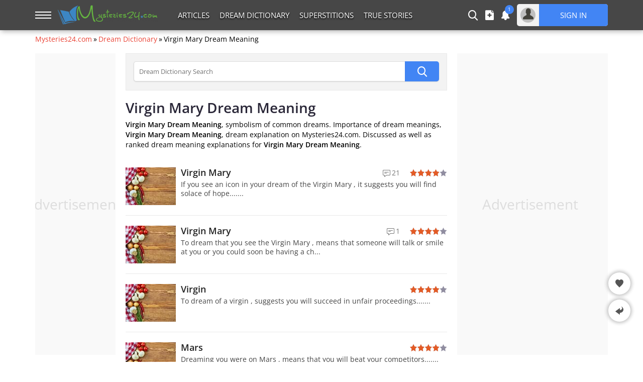

--- FILE ---
content_type: text/html; charset=utf-8
request_url: https://mysteries24.com/related/Virgin-Mary-Dream-Meaning
body_size: 10079
content:
<!DOCTYPE html><html itemscope itemtype="http://schema.org/WebPage" lang="en">
<head>
<title>Virgin Mary Dream Meaning - 14 Publications</title>
<meta charset="utf-8" /> 
<meta name="description" content="Virgin Mary Dream Meaning, 14 newest reports along with articles in regards to virgin mary dream meaning. Explore about information and convenient tips in regards to virgin mary dream meaning."/>
<meta name="keywords" content="virgin mary dream meaning"/><meta name="google-site-verification" content="WOAyDrg4hOiJev6wGgAD1qITKAy7Hl1Pb04_QMQ3Nws" />
<meta property="og:image" content="https://mysteries24.com/files/1200x800/nopic.webp" />
<meta property="og:image:secure_url" content="https://mysteries24.com/files/1200x800/nopic.webp" />
<meta property="og:type" content="website" />
<meta property="og:title" content="Virgin Mary Dream Meaning" />
<meta property="og:description" content="Virgin Mary Dream Meaning, 14 newest reports along with articles in regards to virgin mary dream meaning. Explore about information and convenient tips in regards to virgin mary dream meaning." />
<meta property="og:locale" content="en_US" />
<meta property="og:site_name" content="mysteries24.Com" />
<meta property="fb:app_id" content="457613047661091" />
<meta property="og:url" content="https://mysteries24.com/related/Virgin-Mary-Dream-Meaning" />
<meta name="twitter:card" content="summary_large_image" />
<meta name="robots" content="index, follow, max-image-preview:large, max-snippet:-1, max-video-preview:-1" />
<meta http-equiv="X-UA-Compatible" content="IE=edge" />
<meta name="viewport" content="width=device-width, initial-scale=1.0, minimum-scale=1.0">
<link rel="canonical" href="https://mysteries24.com/related/Virgin-Mary-Dream-Meaning" />
<style>@font-face {font-family: 'Open Sans';font-style: normal;font-weight: 400;font-stretch: 100%;font-display: fallback;src: url(https://fonts.gstatic.com/s/opensans/v27/memvYaGs126MiZpBA-UvWbX2vVnXBbObj2OVTSGmu1aB.woff2) format('woff2');unicode-range: U+0100-024F, U+0259, U+1E00-1EFF, U+2020, U+20A0-20AB, U+20AD-20CF, U+2113, U+2C60-2C7F, U+A720-A7FF;}@font-face {font-family: 'Open Sans';font-style: normal;font-weight: 400;font-stretch: 100%;font-display: fallback;src: url(https://fonts.gstatic.com/s/opensans/v27/memvYaGs126MiZpBA-UvWbX2vVnXBbObj2OVTS-muw.woff2) format('woff2');unicode-range: U+0000-00FF, U+0131, U+0152-0153, U+02BB-02BC, U+02C6, U+02DA, U+02DC, U+2000-206F, U+2074, U+20AC, U+2122, U+2191, U+2193, U+2212, U+2215, U+FEFF, U+FFFD;}@font-face {font-family: 'Open Sans';font-style: normal;font-weight: 600;font-stretch: 100%;font-display: fallback;src: url(https://fonts.gstatic.com/s/opensans/v27/memvYaGs126MiZpBA-UvWbX2vVnXBbObj2OVTSGmu1aB.woff2) format('woff2');unicode-range: U+0100-024F, U+0259, U+1E00-1EFF, U+2020, U+20A0-20AB, U+20AD-20CF, U+2113, U+2C60-2C7F, U+A720-A7FF;}@font-face {font-family: 'Open Sans';font-style: normal;font-weight: 600;font-stretch: 100%;font-display: fallback;src: url(https://fonts.gstatic.com/s/opensans/v27/memvYaGs126MiZpBA-UvWbX2vVnXBbObj2OVTS-muw.woff2) format('woff2');unicode-range: U+0000-00FF, U+0131, U+0152-0153, U+02BB-02BC, U+02C6, U+02DA, U+02DC, U+2000-206F, U+2074, U+20AC, U+2122, U+2191, U+2193, U+2212, U+2215, U+FEFF, U+FFFD;}@font-face {font-family: "Open Sans-fallback";font-weight: 400;src: local("Arial");size-adjust: 104%;ascent-override: 103%;descent-override: 27%;line-gap-override: 0%;}@font-face {font-family: "Open Sans-fallback";font-weight: 600;src: local("Arial");size-adjust: 96%;ascent-override: 102%;descent-override: 27%;line-gap-override: 0%;}@font-face {font-family: 'icomoon';src:url('/files/fonts/icon/icomoon.woff2?7c50cz') format('woff2'),url('/files/fonts/icon/icomoon.ttf?7c50cz') format('truetype'),url('/files/fonts/icon/icomoon.svg?7c50cz#icomoon') format('svg');font-weight: normal;font-style: normal;font-display: block;}[class^="icb-"]:before, [class*=" icb-"]:before, [class^="icb-"]:after, [class*=" icb-"]:after {font-family: 'icomoon' !important;speak: never;font-style: normal;font-weight: normal;font-variant: normal;text-transform: none;line-height: 1;display:inline-block;vertical-align:top;-webkit-font-smoothing: antialiased;-moz-osx-font-smoothing: grayscale;}.icb-rtn{position:relative}.icb-rtn.s1:after, .icb-rtn.s2:after, .icb-rtn.s3:after, .icb-rtn.s4:after, .icb-rtn.s5:after{content:"\e934";color:#E45B25;font-size:14px;position:absolute;left:0;overflow:hidden;top:0}.icb-rtn.s1:after{width:14px}.icb-rtn.s2:after{width:29px}.icb-rtn.s3:after{width:44px}.icb-rtn.s4:after{width:59px}.icb-smenu:after{content:"\e923";color:#555;}.icb-ad:before {content: "\e900";color: #555;}.icb-add:before {content: "\e901";color: #fff;}.icb-ads:before {content: "\e902";color: #555;}.icb-adv:before {content: "\e903";color: #555;}.icb-alert:before {content: "\e904";color: #757575;}.icb-art:before {content: "\e905";color: #555;}.icb-arw:before {content: "\e906";}.icb-bck:before {content: "\e907";color: #555;}.icb-bel:before {content: "\e908";color: #fff;}.icb-cam:before {content: "\e909";color: #555;}.icb-chain:before {content: "\e90a";color: #fff;}.icb-cloc:before {content: "\e90b";color: #58595b;}.icb-close:before {content: "\e90c";}.icb-cmt:before {content: "\e90d";color: #555;}.icb-credit:before {content: "\e90e";color: #555;}.icb-cup:before {content: "\e90f";color: #555;}.icb-desk:before {content: "\e910";color: #fff;}.icb-dots:before {content: "\e911";color: #909090;}.icb-dtick:before {content: "\e912";color: #999;}.icb-edit:before {content: "\e913";}.icb-email:before {content: "\e914";color: #fff;}.icb-eye:before {content: "\e915";color: #555;}.icb-fak:before {content: "\e916";color: #565756;}.icb-fb:before {content: "\e917";color: #fff;}.icb-forum:before {content: "\e918";color: #555;}.icb-gear:before {content: "\e919";color: #555;}.icb-hamb:before {content: "\e91a";color: #fff;}.icb-hat:before {content: "\e91b";color: #555;}.icb-hrt:before {content: "\e91c";color: #555;}.icb-hrtp:before {content: "\e91d";color: #555;}.icb-img:before {content: "\e91e";color: #fff;}.icb-lst:before {content: "\e91f";color: #fff;}.icb-mag:before {content: "\e920";color: #fff;}.icb-magin:before {content: "\e921";color: #fff;}.icb-mail:before {content: "\e922";color: #757575;}.icb-menu:before {content: "\e923";color: #fff;}.icb-msg:before {content: "\e924";color: #555;}.icb-ncom:before {content: "\e925";}.icb-offer:before {content: "\e926";color: #555;}.icb-pin:before {content: "\e927";}.icb-pint:before {content: "\e928";color: #fff;}.icb-plt:before {content: "\e929";color: #555;}.icb-ply:before {content: "\e92a";color: #fff;}.icb-points:before {content: "\e92b";color: #555;}.icb-pot:before {content: "\e92c";color: #555;}.icb-prep:before {content: "\e92d";color: #555;}.icb-pres:before {content: "\e92e";color: #555;}.icb-prnt:before {content: "\e92f";color: #fff;}.icb-rbin:before {content: "\e930";color: #999;}.icb-relo:before {content: "\e931";color: #908da0;}.icb-rep:before {content: "\e932";color: #555;}.icb-rss:before {content: "\e933";color: #fff;}.icb-rtn:before {content: "\e934";color: #908da0;}.icb-scom:before {content: "\e935";color: #908da0;}.icb-shr:before {content: "\e936";color: #555;}.icb-stry:before {content: "\e937";color: #555;}.icb-thdw:before {content: "\e938";color: #606060;}.icb-thup:before {content: "\e939";color: #606060;}.icb-tick:before {content: "\e93a";color: #999;}.icb-tot:before {content: "\e93b";color: #555;}.icb-totop:before {content: "\e93c";color: #fff;}.icb-twi:before {content: "\e93d";color: #fff;}.icb-umenu:before {content: "\e93e";color: #fff;}.icb-updo:before {content: "\e93f";color: #fff;}.icb-usr:before {content: "\e940";color: #fff;}.icb-vib:before {content: "\e941";color: #fff;}*{font-family:'Open Sans','Open Sans-fallback',sans-serif;-webkit-box-sizing:border-box;-moz-box-sizing:border-box;box-sizing:border-box;margin:0;padding:0}.center{text-align:center}.mt5{margin-top:5px}.mb5{margin-bottom:5px}.mt10{margin-top:10px}.mb10{margin-bottom:10px}.ml10{margin-left:10px}.mr10{margin-right:10px}.mt15{margin-top:15px}.mb15{margin-bottom:15px}.mt20{margin-top:20px}.mb20{margin-bottom:20px}.mt30{margin-top:30px}.mb30{margin-bottom:30px}#sNetV{display:flex;flex-wrap:wrap;height:175px;margin:20px 0;align-content:space-between}ul{list-style:none}fieldset,iframe,select,button,textarea,input{border:0}img{vertical-align:top}body{font-size:14px;line-height:1;overflow-y:overlay}.container{margin:auto;width:1140px}#wrap{margin:70px auto 0;width:1140px}h1{color:#292637;font-size:28px;font-weight:600;line-height:28px}.gidb, .gidd, .gids, .gidm{text-align:center;overflow:hidden}.gidb{height:600px}.gidd{height:250px}.gids{height:220px}.gidm{height:400px}.giwrp{align-items:center;clear:both;display:flex;text-align:center;height:280px}.giwrp div{margin-left:auto;margin-right:auto}.comb .rkl{height:250px}.stickwrap{position:relative}.stickwrap > .smallcolumn{position:absolute;top:0;bottom:0}.stickwrap > .smallcolumn .stick{position:sticky;top:75px}.stickwrap.r160{padding-right:160px}.stickwrap.r160 > .smallcolumn{right:0}.stickwrap.r160 > .smallcolumn .stick{width:160px;max-width:160px}.stickwrap.l160{padding-left:160px}.stickwrap.l160 > .smallcolumn{left:0}.stickwrap.l160 > .smallcolumn .stick{width:160px;max-width:160px}.stickwrap.r300{padding-right:300px}.stickwrap.r300 > .sidecolumn{position:absolute;top:0;right:0;bottom:0}.stickwrap.r300 > .sidecolumn .stick{position:sticky;top:75px;width:300px;max-width:300px}#toc{background:#f3f3f3;border-radius:3px;border:1px solid #ededed;margin:0 10px 20px;padding:10px 10px 0}#toc ul{list-style-type:disc;margin:0 0 0 20px}#toc ul ul{list-style-type:none;margin:0}#toc a{color:#ea4335;font-size:15px}#toc p{font-weight:600;font-size:17px}#toc li{margin:10px}h2.t, h3.t{scroll-margin-top:5rem}#header .staff [class*="icb-"]:before{font-size:20px}#header .staff [class*="icb-"]:hover:before{color:#4285f4}#header .staff .userOut .icb-usr:before, #header .staff .userOut .icb-usr:hover:before, #header .staff .userIn .icb-usr:before, #header .staff .userIn .icb-usr:hover:before{color:#43423B;font-size:22px;margin-top:1px}#header .boxList [class*="icb-"]:before{color:#666;font-size:19px}#header .boxList [class*="icb-"]:hover:before{color:#888}#header #headerMain{background:#474747;box-shadow:2px 2px 10px #aaa;left:0;height:60px;margin-bottom:9px;position:fixed!important;right:0;top:0;z-index:1000}#header .container{padding:8px 0}#header .container > div{display:inline-block;vertical-align:top}#header .sidemenubtn{cursor:pointer;margin-right:13px;padding:15px 0;width:32px}#header .sidemenubtn > span{background:#fff;display:block;height:2px;margin-bottom:4px;width:32px}#header .sidemenubtn > span:last-child{margin-bottom:0}#header .logo{margin:2px 0;width:199px}#header .staff{position:relative;text-align:right;width:896px}#header .staff > *{display:inline-block;vertical-align:top}#header .other{width:318px}#header .other > *{display:inline-block;margin-right:15px;vertical-align:middle}#header .other > *:last-child{margin-right:0}#header .primary{padding-left:30px;text-align:left;width:578px}#header .primary li{display:inline-block;vertical-align:top}#header .primary li > *, #header .primary li > *.lnk{color:#fff;display:block;font-size:15px;height:44px;line-height:44px;padding:0 10px;text-transform:uppercase;text-shadow:0 2px 3px #000}#header .boxIcon{cursor:pointer;position:relative}#header .boxIcon .activity{background:#4285f4;border-radius:30px;color:#fff;font-size:10px;height:18px;line-height:17px;position:absolute;right:-9px;text-align:center;top:-10px;width:18px}#header .boxList{background:#fff;border-radius:1px;box-shadow:0px 2px 7px rgba(0,0,0,0.8);display:none;position:absolute;text-align:left;top:62px;z-index:9990}.maincolumn, .sidecolumn, .smallcolumn, .combocolumn, .centercolumn, .middlecolumn{display:inline-block;vertical-align:top}.middlecolumn{position:relative;width:220px}.centercolumn{margin:0 20px;width:720px}.maincolumn{margin:0 20px;width:640px}.sidecolumn{width:300px}.smallcolumn{width:160px}.combocolumn{width:820px}.combocolumn.mr, .sidecolumn.mr{margin-right:20px}.combocolumn.ml, .sidecolumn.ml{margin-left:20px}.combocolumn.mr .maincolumn{margin-right:0}.combocolumn.ml .maincolumn{margin-left:0}.sidecolumn > *, .maincolumn > *, .smallcolumn > *{margin-bottom:20px}.sidecolumn > *:last-child, .maincolumn > *:last-child, .smallcolumn > *:last-child{margin-bottom:0}.brdc{align-items:center;display:flex;justify-content:flex-start;line-height:16px;margin:0 65px 20px 0}.brdc > *{margin:0 3px}.brdc > *:first-child{margin-left:0}.brdc a{color:#ea4335;flex-shrink:0}.brdc a:hover{text-decoration:underline}.brdc strong{font-weight:400;white-space:nowrap;overflow:hidden;text-overflow:ellipsis}#teaser{margin-bottom:15px;position:relative}#teaser div{line-height:20px;margin-top:10px}.comb > .head{border-bottom:3px solid #eaeaea;height:41px;margin:20px 0 15px;position:relative}.comb > .head h2{border-bottom:3px solid #34a853;color:#222;display:inline-block;font-size:20px;font-weight:600;height:41px;line-height:38px;margin-bottom:-3px;text-transform:uppercase;vertical-align:top}.comb > .head h3{border-bottom:3px solid #34a853;color:#222;display:inline-block;font-size:20px;font-weight:600;height:41px;line-height:38px;margin-bottom:-3px;text-transform:uppercase;vertical-align:top}.comb > .head .nav{position:absolute;right:0;top:9px}.comb > .head .nav > *{background:#34a853;border:1px solid #34a853;color:#fff;cursor:pointer;display:inline-block;height:20px;line-height:15px;text-align:center;vertical-align:top;width:20px}.comb > .head .nav > *:first-child{margin-right:9px}.comb > .head ul{display:inline-block;margin-left:25px;vertical-align:top}.comb > .head ul li{cursor:pointer;display:inline-block;font-size:14px;height:38px;line-height:38px;margin-right:21px;vertical-align:top}.comb > .head ul .more{display:inline-block;position:relative}.comb > .head ul .more > span:last-child{display:none}.comb > .head ul .more > span:first-child{cursor:pointer;display:inline-block;font-size:14px;height:28px;line-height:28px;margin:5px 0 5px -10px;padding:0 10px;vertical-align:top}.comb > .head ul .more > span:first-child span{display:inline-block;font-size:20px;line-height:26px;margin-left:10px;transform:rotate(90deg);vertical-align:bottom}.comb > .head ul .more li{display:block;margin:0;padding:0 10px 0 20px}.dreamSearch{margin-bottom:20px}.dreamSearch form{background:#f3f3f3;border:1px solid #e9e9e9;height:74px;padding:15px 15px 17px}.dreamSearch form fieldset{display:inline-block;vertical-align:bottom}.dreamSearch form fieldset:first-child{width:540px}.dreamSearch form fieldset:last-child{width:68px}.dreamSearch form .clearboxes{display:inline-block;vertical-align:top;width:540px}.dreamSearch label{display:block;font-size:15px;margin-bottom:5px}.dreamSearch input[type="text"]{background:#fff;border:1px solid #ddd;border-right:none;border-radius:5px 0 0 5px;box-shadow:0 1px 2px rgba(0,0,0,.12);height:40px;padding:0 10px;width:540px}.dreamSearch .actions{background:#4285f4;border-radius:0 5px 5px 0;box-shadow:0 1px 2px rgba(0,0,0,.12);cursor:pointer;font-size:20px;line-height:20px;height:40px;text-align:center;width:68px}.dreamSearch input[type="submit"]{border:0;cursor:pointer;margin-top:10px;padding:0;vertical-align:text-bottom;width:20px}.dreamNList2 li{border-bottom:1px solid #e9e9e9;min-height:116px;padding:20px 0 20px 110px;position:relative}.dreamNList2 li.inc{padding-left:0}.dreamNList2 img{position:absolute;left:0;top:20px}.dreamNList2 .title{font-size:18px;font-weight:600;line-height:20px}.dreamNList2 .description{color:#444;display:block;line-height:18px;margin-top:5px}.dreamNList2 .extra{position:absolute;right:0;top:24px}.dreamNList2 .extra > *{color:#777;display:inline-block;margin-left:20px;vertical-align:top}.dreamNList2 .extra .icb-cmt:before{color:#777;margin:1px 3px 0 0}.catHead #teaser{margin:0}.pat1 .list > div{margin-bottom:15px;min-height:75px;padding-left:110px;position:relative}.pat1 .list > div:last-child{margin-bottom:0}.pat1 .list a{display:block;font-weight:600;line-height:20px;font-size:15px}.pat1 .list a:after{bottom:0;content:"";display:block;left:0;position:absolute;top:0;right:0;z-index:1}.pat1 .list .icb-rtn, .pat1 .list .icb-cmt{color:#555;display:inline-block;height:14px;line-height:13px;margin-top:5px;vertical-align:top}.pat1 .list .icb-rtn{margin-right:10px}.pat1 .list .icb-cmt:before{margin:1px 3px 0 0}.pat1 img{left:0;position:absolute;top:0}.pat1 .icb-ply{background:rgba(0,0,0,0.6);border-radius:30px;font-size:16px;padding:9px 0 0 13px;position:absolute;top:20px;left:32px;height:35px;width:35px}.pat1 .icb-img{background:rgba(0,0,0,0.6);border-radius:2px;color:#fff;height:21px;line-height:14px;left:2px;padding:4px;position:absolute;top:52px}.pat1 .icb-img:before{font-size:13px;margin-right:3px}.pat1.small .list > div{min-height:60px;padding-left:70px}.pat1.small .icb-img{top:37px}.pat1.small .icb-ply{font-size:12px;padding:6px 0 0 9px;top:20px;left:20px;height:25px;width:25px}.pat1.small .icb-rtn{font-size:11px;height:11px}.pat1.small .icb-rtn:after{font-size:11px}.pat1.small .icb-rtn.s1:after{width:11px}.pat1.small .icb-rtn.s2:after{width:23px}.pat1.small .icb-rtn.s3:after{width:35px}.pat1.small .icb-rtn.s4:after{width:46px}.pat1.small .icb-rtn.s5:after{width:58px}.pat1.small .icb-cmt{font-size:12px;height:11px}.pat1.r2 .list{display:flex;gap:10px;flex-wrap:wrap;justify-content:flex-start}.pat1.r2 .list > div{margin:0;width:315px}.rbox .main{background:#f3f3f3}.rbox .lsi, .rbox .rsi{display:inline-block;vertical-align:middle}.rbox .lsi{padding:20px;text-align:center;width:220px}.rbox .lsi > div:first-child{color:#333;font-size:64px;font-weight:100;line-height:64px}.rbox .lsi .icb-rtn{line-height:1;margin:5px auto 10px;width:89px}.rbox .lsi .icb-rtn:before{color:#e3e3e3;font-size:17px}.rbox .lsi .icb-rtn:after{color:#777;font-size:17px}.rbox .lsi > div:last-child{color:#8d8d8d}.rbox .rsi{padding:20px 20px 20px 30px;width:calc(100% - 220px)}.rbox .rsi > div{background:#e3e3e3;color:#737373;height:23px;font-weight:400;margin-bottom:2px;position:relative}.rbox .rsi > div:last-child{margin:0}.rbox .rsi .icb-rtn{font-size:11px;height:23px;line-height:23px;left:-30px;position:absolute;top:0px}.rbox .rsi .icb-rtn:before{color:#777;margin:6px 3px 6px 0;overflow:hidden;width:11px}.rbox .rsi .num{color:#333;display:block;font-size:11px;height:23px;line-height:23px;padding:0 5px}.rbox .bsi{display:flex;align-items:center;height:62px;padding:10px 20px 20px}.rbox .bsi > div:first-child{font-size:16px;width:200px}.rbox .bsi .icb-rtn{cursor:pointer}.rbox .bsi .icb-rtn:before{color:#777;font-size:32px}.rbox .bsi .icb-rtn:after{font-size:32px;width:var(--rtbwidth, 0)}.rbox .bsi .message{font-size:16px;font-weight:600}</style> 
<link rel="preload" fetchpriority="high" href="/files/lib/thumb/nopic.jpg" as="image"/>
<link rel="preload" href="https://mysteries24.com/files/1200x800/nopic.webp" as="image"/>
<link rel="preload" href="/cache/css/drchoprev_df_b89ad7b776f556fb9ac117beac874717.css" as="style" onload="this.onload=null;this.rel='stylesheet'"><noscript><link rel="stylesheet" href="/cache/css/drchoprev_df_b89ad7b776f556fb9ac117beac874717.css"></noscript>       
<link rel="shortcut icon" href="/files/lib/ico/san.ico" type="image/x-icon" /><link rel="preconnect" crossorigin href="https://securepubads.g.doubleclick.net"/>
<script async src="https://securepubads.g.doubleclick.net/tag/js/gpt.js" crossorigin="anonymous"></script>
<script>window.googletag = window.googletag || {cmd: []};
googletag.cmd.push(function(){
var su = document.getElementById('gidst');var stk = document.getElementById('stck');var clb = document.getElementById('mcl');var slot = googletag.defineOutOfPageSlot('/5112469/InterstitialD', googletag.enums.OutOfPageFormat.INTERSTITIAL);if (slot) slot.addService(googletag.pubads());
var ms = googletag.defineSlot('/5112469/sf', [[300, 250], [250, 250], [200, 200]], 'stck').addService(googletag.pubads());
var st = googletag.defineSlot('/5112469/Sticky_Wrap', [[120, 240], [120, 400], [120, 600], [160, 400], [160, 600]], 'sticknew').addService(googletag.pubads());st.setConfig({targeting: {'refresh': 'true'}});
var ab = googletag.defineSlot('/5112469/Article_BottomWrap', [[200, 200], [240, 400], [250, 250], [300, 250], [336, 280], [414, 345], [464, 386], [468, 60], [480, 400], [580, 400], [600, 400], [640, 280], [640, 400]], 'artbot').addService(googletag.pubads());
var av = googletag.defineSlot('/5112469/Article_VerticalWrap', [[200, 200], [250, 250], [240, 400], [250, 360], [300, 250], [300, 400], [300, 100], [180, 150], [120, 240], [120, 600], [160, 600], [300, 600]], 'artvert').addService(googletag.pubads());av.setConfig({targeting: {'refresh': 'true'}});
var cm = googletag.defineSlot('/5112469/Content_MiddleWrap', [[200, 200], [250, 250], [300, 250], [300, 200], [180, 150], [234, 60], [220, 220]], 'contmid').addService(googletag.pubads());
var mp2 = googletag.defineSlot('/5112469/EmbededText', [[200, 200], [250, 250], [300, 250]], 'embedtext').addService(googletag.pubads());
googletag.pubads().addEventListener('slotRenderEnded', function(event) {
var sl = event.slot;
if (sl.getTargeting('refresh').indexOf('true') > -1 && event.isEmpty){setTimeout(function(){googletag.pubads().refresh([sl]);}, 30000);}
if (typeof ms === 'object' && ms !== null && sl === ms){if (event.isEmpty){setTimeout(function(){googletag.pubads().refresh([ms]);}, 30000);su.style.display = "none";stk.innerHTML = '';stk.removeAttribute('data-google-query-id');clb.classList.remove("c");}else{su.style.display = "block";setTimeout(function(){clb.classList.add("c");}, 1400);clb.addEventListener('click', function(event) {su.style.display = "none";clb.classList.remove("c");stk.removeChild(stk.firstChild);});}}
if (sl === st && event.isEmpty){
document.getElementById('sticknew').innerHTML = '';
document.getElementById('sticknew').classList.add('alh');
}

if (sl === ab && event.isEmpty){
document.getElementById('artbot').innerHTML = '';
document.getElementById('artbot').classList.add('alr');
}

if (sl === av && event.isEmpty){
document.getElementById('artvert').innerHTML = '';
document.getElementById('artvert').classList.add('alb');
}

if (sl === cm && event.isEmpty){
document.getElementById('contmid').innerHTML = '';
document.getElementById('contmid').classList.add('als');
}

if (sl === mp2 && event.isEmpty){
document.getElementById('embedtext').innerHTML = '';
document.getElementById('embedtext').classList.add('als');
}

});
googletag.pubads().addEventListener('impressionViewable', function(event) {
var sl = event.slot;
if (sl.getTargeting('refresh').indexOf('true') > -1){setTimeout(function(){googletag.pubads().refresh([sl]);}, 30000);}
if (sl === ms && ms !== null){setTimeout(function(){googletag.pubads().refresh([ms]);}, 30000);}
});
googletag.pubads().enableLazyLoad();googletag.pubads().setTargeting("url","mysteries24.com");
googletag.enableServices();
googletag.display(slot);if (typeof ms === 'object' && ms !== null){googletag.display(ms);}});</script>
           </head><body><header id="header"><div id="headerMain" data-role="head-controller"><div class="container"><div class="sidemenubtn icb-hamb" data-role="verticalmenubtn" data-status="false"></div><div class="logo"><a href="https://mysteries24.com" title="mysteries24.com"><img width="199" height="39" src="https://mysteries24.com/files/lib/content/bck/mysteries/mysteries-logo.png"/></a></div><div class="staff"><div class="primary"><ul><li><a href="https://mysteries24.com/blog">Articles</a></li><li><a href="https://mysteries24.com/dream_dictionary">Dream Dictionary</a></li><li><a href="https://mysteries24.com/superstitions">Superstitions</a></li><li><a href="https://mysteries24.com/stories/">True Stories</a></li></ul></div><div class="other"><div class="userSearch" data-box="drop" data-role="search"><div class="boxIcon icb-mag" data-box="icon"></div><div class="boxList" data-box="box"></div></div><div class="userAdd" data-box="drop" data-role="insert"><div class="boxIcon icb-add" data-box="icon"></div><div class="boxList" data-box="box"></div></div><div class="userNotify unlogg" data-box="drop" data-role="notifications"><div class="boxIcon icb-bel" data-box="icon"><span class="activity">1</span></div><div class="boxList" data-box="box"></div></div><div class="userOut" data-box="drop" data-role="login"><div class="boxIcon" data-box="icon"><div class="avatar icb-usr"></div><div class="login">Sign In</div></div><div class="boxList" data-box="box"></div></div></div></div></div></div>
</header><div class="verticalmenu" data-role="verticalmenu"></div><main id="wrap" class=" related"><div id="dreamSearches"><div class="brdc"><a href="https://mysteries24.com">Mysteries24.com</a>»<a href="https://mysteries24.com/dream_dictionary">Dream Dictionary</a>»<strong>Virgin Mary Dream Meaning</strong></div><meta itemprop="primaryImageOfPage" content="https://mysteries24.com/files/1200x800/nopic.webp"/><meta itemprop="image" content="https://mysteries24.com/files/1200x800/nopic.webp"/><div class="stickwrap l160"><div class="smallcolumn"><div class="stick"><div id="mystick" class="gidb"><div id="sticknew"><script>googletag.cmd.push(function() { googletag.display('sticknew'); });</script></div></div>  <div id="sNetV"><div class="ifb icb-fb" title="Share this page on Facebook">Facebook</div><div class="fvn icb-hrt" title="Add to favorites">Favorites</div><div class="itweet icb-twi" title="Share this page on Twitter">Twitter</div><div class="ipin icb-pint" title="Share this page on Pinterest">Pinterest</div></div></div></div><div class="maincolumn" itemprop="mainContentOfPage"><div class="dreamSearch"><div class="search"><form action="https://mysteries24.com/dream_dictionary" method="GET" autocomplete="off"><fieldset><input id="dreamSearch" type="text" name="dream_search" placeholder="Dream Dictionary Search" aria-label="Dream Dictionary Search" value=""/></fieldset><fieldset><button class="actions icb-mag"></button></fieldset></form></div></div><div id="teaser"><h1>Virgin Mary Dream Meaning</h1><div><strong>Virgin Mary Dream Meaning</strong>, symbolism of common dreams. Importance of dream meanings, <strong>Virgin Mary Dream Meaning</strong>, dream explanation on Mysteries24.com. Discussed as well as ranked dream meaning explanations for <strong>Virgin Mary Dream Meaning</strong>.</div></div><div class="res"><div class="dreamNList2"><ul><li><img width="100" height="75" alt="Virgin Mary" src="/files/lib/thumb/nopic.jpg"/><a href="https://mysteries24.com/l-10564-Virgin_Mary" class="title">Virgin Mary</a><span class="description">If you see an icon in your dream of the  Virgin   Mary , it suggests you will find solace of hope.......</span><span class="extra"><span class="icb-cmt">21</span><span class="icb-rtn s4"></span></span></li><li><img width="100" height="75" alt="Virgin Mary" src="/files/lib/thumb/nopic.jpg"/><a href="https://mysteries24.com/l-15132-Virgin_Mary" class="title">Virgin Mary</a><span class="description">To dream that you see the  Virgin   Mary , means that someone will talk or smile at you or you could soon be having a ch...</span><span class="extra"><span class="icb-cmt">1</span><span class="icb-rtn s4"></span></span></li><li><img width="100" height="75" alt="Virgin" src="/files/lib/thumb/nopic.jpg"/><a href="https://mysteries24.com/l-9320-Virgin" class="title">Virgin</a><span class="description">To dream of a  virgin , suggests you will succeed in unfair proceedings.......</span><span class="extra"><span class="icb-rtn s4"></span></span></li><li><img width="100" height="75" alt="Mars" src="/files/lib/thumb/nopic.jpg"/><a href="https://mysteries24.com/l-12858-Mars" class="title">Mars</a><span class="description">Dreaming you were on  Mars , means that you will beat your competitors.......</span><span class="extra"><span class="icb-rtn s4"></span></span></li><li><img width="100" height="75" alt="Marc" src="/files/lib/thumb/nopic.jpg"/><a href="https://mysteries24.com/l-9379-Marc" class="title">Marc</a><span class="description">To dream of  Marc , means you will find the right way to go in life and find a suitable person  to match.......</span><span class="extra"><span class="icb-rtn s5"></span></span></li><li class="inc"><div class="gidm"><div id="artbot"><script>googletag.cmd.push(function() { googletag.display('artbot'); });</script></div></div>  
</li><li><img width="100" height="75" alt="Mare" src="https://mysteries24.com/blank.gif" data-src="/files/lib/thumb/nopic.jpg" class="lazy"><a href="https://mysteries24.com/l-12104-Mare" class="title">Mare</a><span class="description">To dream a  mare , suggests you will find a solution to the problem and will get relief from illness or burden.......</span><span class="extra"><span class="icb-rtn s4"></span></span></li><li><img width="100" height="75" alt="Marry" src="https://mysteries24.com/blank.gif" data-src="/files/lib/thumb/nopic.jpg" class="lazy"><a href="https://mysteries24.com/l-16350-Marry" class="title">Marry</a><span class="description">Dreaming that you  marry  means progress and success, while dreaming that you have already managed to  marry  means happ...</span><span class="extra"><span class="icb-rtn s0"></span></span></li><li><img width="100" height="75" alt="Mother Mary" src="https://mysteries24.com/blank.gif" data-src="/files/lib/thumb/nopic.jpg" class="lazy"><a href="https://mysteries24.com/l-16619-Mother_Mary" class="title">Mother Mary</a><span class="description">If you see Mother  Mary  in your dream, you will find solace.......</span><span class="extra"><span class="icb-rtn s4"></span></span></li><li><img width="100" height="75" alt="March" src="https://mysteries24.com/blank.gif" data-src="/files/lib/thumb/nopic.jpg" class="lazy"><a href="https://mysteries24.com/l-12859-March" class="title">March</a><span class="description">To dream of the month  March , suggests you will not get the changes that you want.......</span><span class="extra"><span class="icb-rtn s4"></span></span></li><li><img width="100" height="75" alt="Martyr" src="https://mysteries24.com/blank.gif" data-src="/files/lib/thumb/nopic.jpg" class="lazy"><a href="https://mysteries24.com/l-12764-Martyr" class="title">Martyr</a><span class="description">Dreaming that someone is a  martyr , means you will be well rewarded for your efforts.......</span><span class="extra"><span class="icb-rtn s4"></span></span></li><li><img width="100" height="75" alt="Funeral march" src="https://mysteries24.com/blank.gif" data-src="/files/lib/thumb/nopic.jpg" class="lazy"><a href="https://mysteries24.com/l-13652-Funeral_march" class="title">Funeral march</a><span class="description">To dream of playing the funeral  march , signifies that you get news, not expectations.......</span><span class="extra"><span class="icb-rtn s4"></span></span></li><li><img width="100" height="75" alt="Blessing" src="https://mysteries24.com/blank.gif" data-src="/files/lib/thumb/nopic.jpg" class="lazy"><a href="https://mysteries24.com/l-11243-Blessing" class="title">Blessing</a><span class="description">To dream you blessed the  Virgin   Mary  and an angel, suggests you expected a windfall.......</span><span class="extra"><span class="icb-rtn s4"></span></span></li><li><img width="100" height="75" alt="Vestal" src="https://mysteries24.com/blank.gif" data-src="/files/lib/thumb/nopic.jpg" class="lazy"><a href="https://mysteries24.com/l-11509-Vestal" class="title">Vestal</a><span class="description">To dream of a vestal  virgin , means that you would reasonably make of something.......</span><span class="extra"><span class="icb-rtn s4"></span></span></li><li><img width="100" height="75" alt="Cousin" src="https://mysteries24.com/blank.gif" data-src="/files/lib/thumb/nopic.jpg" class="lazy"><a href="https://mysteries24.com/l-11192-Cousin" class="title">Cousin</a><span class="description">To dream of your cousin, means your lover will  marry  another.......</span><span class="extra"><span class="icb-rtn s5"></span></span></li></ul></div><div class="giwrp"><div id="embedtext" class="center center mt20 mb20"><script>googletag.cmd.push(function() { googletag.display('embedtext'); });</script></div></div></div><div class="rbox comb mt20"><div class="head"><h3>Rating</h3></div><div class="main"><div class="lsi"><div>3.9</div>
            <style>.rbox .lsi .icb-rtn:after{width:78%}</style>
          <div class="icb-rtn s5"></div><div>Votes: 10</div></div><div class="rsi"><div class="five"><span class="icb-rtn s0">5</span><span class="num" style="background:#88b131;width:40%">4</span></div><div class="four"><span class="icb-rtn s0">4</span><span class="num" style="background:#9c0;width:30%">3</span></div><div class="three"><span class="icb-rtn s0">3</span><span class="num" style="background:#ffcf02;width:10%">1</span></div><div class="two"><span class="icb-rtn s0">2</span><span class="num" style="background:#ff9f02;width:20%">2</span></div><div><span class="icb-rtn s0">1</span><span class="num">0</span></div></div><div id="ratingBox" class="bsi"><div>Give your rating:</div><div id="rtnBtn" class="icb-rtn s0" data-step="32" data-stepspace="1"></div></div></div></div></div><div class="sidecolumn"><div class="gidb"><div id="artvert"><script>googletag.cmd.push(function() { googletag.display('artvert'); });</script></div></div><div class="block-link comb"><div class="head"><h2>Others</h2></div><ul><li><a href="https://mysteries24.com/related/Smiling-Virgin-Mary-Dream-Meaning" itemprop="relatedLink">Smiling Virgin Mary Dream Meaning</a></li><li><a href="https://mysteries24.com/related/Dream-of-Virgin-Mary" itemprop="relatedLink">Dream of Virgin Mary</a></li><li><a href="https://mysteries24.com/related/Saw-Virgin-Mary-my-Dreams" itemprop="relatedLink">Saw Virgin Mary my Dreams</a></li><li><a href="https://mysteries24.com/related/Meaning-of-Dreaming-With-Virgin-Mary" itemprop="relatedLink">Meaning of Dreaming With Virgin Mary</a></li><li><a href="https://mysteries24.com/related/I-saw-the-Virgin-Mary-in-my-Dream" itemprop="relatedLink">I saw the Virgin Mary in my Dream</a></li><li><a href="https://mysteries24.com/related/What-Does-it-Mean-to-Dream-of-the-Virgin-Mary" itemprop="relatedLink">What Does it Mean to Dream of the Virgin Mary</a></li><li><a href="https://mysteries24.com/related/Dream-Meaning-White-Dress" itemprop="relatedLink">Dream Meaning White Dress</a></li><li><a href="https://mysteries24.com/related/Mary-Celeste-Facts" itemprop="relatedLink">Mary Celeste Facts</a></li><li><a href="https://mysteries24.com/related/Black-Wedding-Dress-Dream-Meaning" itemprop="relatedLink">Black Wedding Dress Dream Meaning</a></li></ul></div>    
<div class="gidd"><div id="contmid"><script>googletag.cmd.push(function() { googletag.display('contmid'); });</script></div></div> <div class="pat1 comb" data-tool="block_ajax_news"><div class="head"><h2>Popular Today</h2><div class="nav" data-role="options" data-options="nJycjJycjMCMwIzAjNyN2aWV3c3RkZXNjIzgjMzQwNg==" data-pattern="14" data-title=""><span data-direction="prev">&lsaquo;</span><span data-direction="next">&rsaquo;</span></div></div><div class="list" data-role="list"><div><img width="100" height="75" alt="The Man who Traveled to the Future Reveals What We Can Expect in 2749" src="/files/lib/thumb/man2749year.webp" loading="lazy"/><a href="https://mysteries24.com/n-69128-The_Man_who_Traveled_to_the_Future_Reveals_What_We_Can_Expect_in_2749">The Man who Traveled to the Future Reveals What We Can Expect in 2749</a></div><div><img width="100" height="75" alt="The 3 Zodiac Signs Born to be Leaders" src="/files/lib/thumb/na_rabota.webp" loading="lazy"/><a href="https://mysteries24.com/n-60280-The_3_Zodiac_Signs_Born_to_be_Leaders">The 3 Zodiac Signs Born to be Leaders</a></div><div><img width="100" height="75" alt="Mummy with Jewelry Uncovered in Luxor" src="/files/lib/thumb/mummy_2.webp" loading="lazy"/><a href="https://mysteries24.com/n-53265-Mummy_with_Jewelry_Uncovered_in_Luxor">Mummy with Jewelry Uncovered in Luxor</a></div><div><img width="100" height="75" alt="Feng Shui Horoscope 2014 for the Pig" src="/files/lib/thumb/china-horoskop.webp" loading="lazy"/><a href="https://mysteries24.com/n-43432-Feng_Shui_Horoscope_2014_for_the_Pig">Feng Shui Horoscope 2014 for the Pig</a></div><div><img width="100" height="75" alt="The truth about your previous lives" src="/files/lib/thumb/aferlife2.webp" loading="lazy"/><a href="https://mysteries24.com/n-28855-The_truth_about_your_previous_lives">The truth about your previous lives</a><span class="icb-cmt">1</span></div><div><img width="100" height="75" alt="Mysteries of the human brain" src="/files/lib/thumb/mystery_kalbo.webp" loading="lazy"/><a href="https://mysteries24.com/n-20594-Mysteries_of_the_human_brain">Mysteries of the human brain</a></div><div><img width="100" height="75" alt="Snowman and his last trip" src="/files/lib/thumb/iceman2.webp" loading="lazy"/><a href="https://mysteries24.com/n-4906-Snowman_and_his_last_trip">Snowman and his last trip</a></div><div><img width="100" height="75" alt="Mercury Enters Aries! Here's What to Expect" src="/files/lib/thumb/mercury-planet.webp" loading="lazy"/><a href="https://mysteries24.com/n-82128-Mercury_Enters_Aries_Heres_What_to_Expect">Mercury Enters Aries! Here's What to Expect</a></div></div></div></div><script type="application/ld+json">{"@context": "http://schema.org","@type": "ItemList","mainEntityOfPage":{"@type":"CollectionPage","@id":"https://mysteries24.com/related/Virgin-Mary-Dream-Meaning"},"itemListElement":[{"@type":"ListItem","position":1,"url":"https://mysteries24.com/l-10564-Virgin_Mary"},{"@type":"ListItem","position":2,"url":"https://mysteries24.com/l-15132-Virgin_Mary"},{"@type":"ListItem","position":3,"url":"https://mysteries24.com/l-9320-Virgin"},{"@type":"ListItem","position":4,"url":"https://mysteries24.com/l-12858-Mars"},{"@type":"ListItem","position":5,"url":"https://mysteries24.com/l-9379-Marc"},{"@type":"ListItem","position":6,"url":"https://mysteries24.com/l-12104-Mare"},{"@type":"ListItem","position":7,"url":"https://mysteries24.com/l-16350-Marry"},{"@type":"ListItem","position":8,"url":"https://mysteries24.com/l-16619-Mother_Mary"},{"@type":"ListItem","position":9,"url":"https://mysteries24.com/l-12859-March"},{"@type":"ListItem","position":10,"url":"https://mysteries24.com/l-12764-Martyr"},{"@type":"ListItem","position":11,"url":"https://mysteries24.com/l-13652-Funeral_march"},{"@type":"ListItem","position":12,"url":"https://mysteries24.com/l-11243-Blessing"},{"@type":"ListItem","position":13,"url":"https://mysteries24.com/l-11509-Vestal"},{"@type":"ListItem","position":14,"url":"https://mysteries24.com/l-11192-Cousin"}]}</script></div></div>
</main><footer id="footer"><div id="favloc" class="favDloc" data-type="shop"><div class="icb-arw" data-role="totop"></div><div class="favbox" data-role="favbox"><div class="icb-hrt" data-role="fav"></div><div class="list" data-role="list"></div><div class="hearts" data-role="hearts"></div></div><div class="icb-bck" data-role="search"></div><div class="srchbox" data-role="srchbox"></div></div><div class="row1"><span class="lkn links">Our Partners</span><span class="lkn contacts">Contact us</span></div><div class="row3"><img width="199" height="39" src="https://mysteries24.com/files/lib/content/bck/mysteries/mysteries-logo.png" alt="Logo" loading="lazy"/>Let us together unravel the mysteries and all that lies beyond ordinary human perceptions!<div class="contact">Contact Us: <span class="lkn mailto">gradbg@gmail.com</span></div></div><div class="row4">2010-2025 © - Mysteries24.com<span class="lkn agb">Terms and Conditions</span><span class="lkn privacy">Privacy Policy</span><span class="lkn cookies">Cookies</span></div>
</footer><script defer src="https://www.googletagmanager.com/gtag/js?id=G-9HLT6CG56S"></script>
<script>
  window.dataLayer = window.dataLayer || [];
  function gtag(){dataLayer.push(arguments);}
  gtag('js', new Date());
  gtag('config', 'G-9HLT6CG56S');
</script><script>
window.google_analytics_uacct = "UA-1174807-G-9HLT6CG56S";  var loginurl   = "https://mysteries24.com/admin/login";
  var fileroot   = "https://mysteries24.com/files";
  var cache      = "";
  var fromuid    = "";
  var piclib     = "/files/lib";
  var domain     = "mysteries24.com";
  var type       = "related";
  var ltype       = "related";
  var art        = "";
  var mobile     = 0;
  var device     = 1;
  var isAdminFolder = 1;
  var pagetype   = "";
  var display    = "Virgin-Mary-Dream-Meaning";
  var id         = "23924";
  var ref        = "";
  var lid        = 2;
  var setting_id = 328;
  var etis       = 7;
  var uid        = 0;
  var iso        = 'en';
  var user       = "";
  var http       = "https://";
var contenttype = 118;var rsite_id = 0;var rsub_id = 0;  var  tr      = new Array();
  tr['only_for_registered_users'] = "Only for registered users!";</script>
  
<div class="gidst" id="gidst"><span id="mcl"></span><div id="stck"></div></div><script type="application/ld+json">{"@context":"http:\/\/schema.org","@type":"BreadcrumbList","itemListElement":[{"@type":"ListItem","position":1,"name":"Mysteries24.com","item":"https:\/\/mysteries24.com"},{"@type":"ListItem","position":2,"name":"Dream Dictionary","item":"https:\/\/mysteries24.com\/dream_dictionary"},{"@type":"ListItem","position":3,"name":"Virgin Mary Dream Meaning","item":"https:\/\/mysteries24.com\/related\/Virgin-Mary-Dream-Meaning"}]}</script><script type="application/ld+json">{"@context":"http:\/\/schema.org","@type":"MediaObject","aggregateRating":{"@type":"AggregateRating","bestRating":"5.0","worstRating":"1.0","ratingCount":"10","ratingValue":"3.9"},"image":"https:\/\/mysteries24.com\/files\/1200x800\/nopic.webp","name":"Virgin Mary Dream Meaning","description":"Virgin Mary Dream Meaning"}</script><script defer src="https://mysteries24.com/cache/script/d1e4a7fa11b382d5617d6c600564f9be.js"></script></body></html>

--- FILE ---
content_type: text/html; charset=utf-8
request_url: https://www.google.com/recaptcha/api2/aframe
body_size: 267
content:
<!DOCTYPE HTML><html><head><meta http-equiv="content-type" content="text/html; charset=UTF-8"></head><body><script nonce="ZgOcnqsdw8n38ZgHO47q2g">/** Anti-fraud and anti-abuse applications only. See google.com/recaptcha */ try{var clients={'sodar':'https://pagead2.googlesyndication.com/pagead/sodar?'};window.addEventListener("message",function(a){try{if(a.source===window.parent){var b=JSON.parse(a.data);var c=clients[b['id']];if(c){var d=document.createElement('img');d.src=c+b['params']+'&rc='+(localStorage.getItem("rc::a")?sessionStorage.getItem("rc::b"):"");window.document.body.appendChild(d);sessionStorage.setItem("rc::e",parseInt(sessionStorage.getItem("rc::e")||0)+1);localStorage.setItem("rc::h",'1764250959176');}}}catch(b){}});window.parent.postMessage("_grecaptcha_ready", "*");}catch(b){}</script></body></html>

--- FILE ---
content_type: application/javascript; charset=utf-8
request_url: https://fundingchoicesmessages.google.com/f/AGSKWxXYF5PdxFc-PsN6MRmG3WTgOHpTAec8uf3RKzt_SPCrl9goRlJwjJHhWQ2gVeq3MepkFgOHhcg06_zS94GnTPKC7qyIiAmjti2RGI_EloL6eCNb0VvlqPPc3Lwi8g26eQTcAuTz614Y3Wxc0mQcE-Jl7-4GzxQiU0mS69bJzWzjYIJcw0GTverYKDId/__ads_Home./aimatch_ad_/adforgame160x600./js/oas./dfpsds.
body_size: -1290
content:
window['50416379-2bfa-437a-9e5d-321b7fc6da0f'] = true;